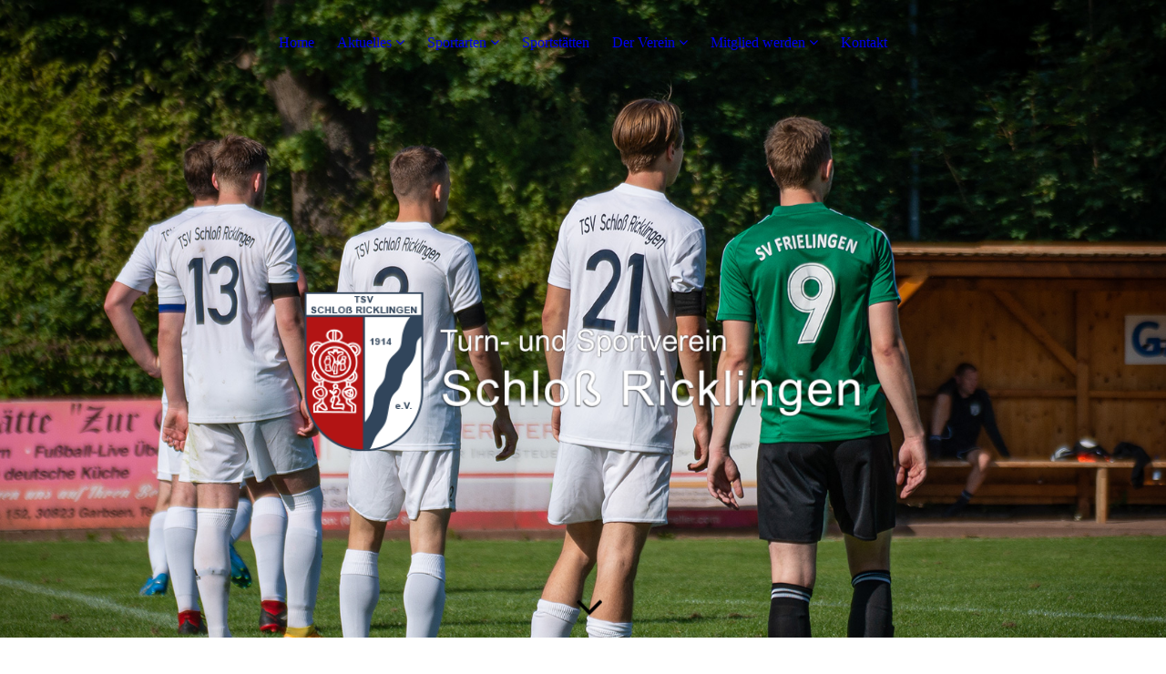

--- FILE ---
content_type: text/html; charset=utf-8
request_url: https://www.tsv-schloss-ricklingen.de/Sportarten/Fussball/D-Jugend
body_size: 43799
content:
<!DOCTYPE html><html lang="de"><head><meta http-equiv="Content-Type" content="text/html; charset=UTF-8"><title>TSV Schloß Ricklingen - Fußball - D-Jugend</title><meta name="description" content="Der Turn- und Sportverein Schloß Ricklingen wurde 1914 gegründet und ist mit ca. 650 Mitgliedern der größte Verein im Garbsener Stadtteil Schloß Ricklingen. "><meta name="keywords" content="Fußball, D-Jugend, Schloß Ricklingen"><link href="https://tsv-schloss-ricklingen.de/Sportarten/Fussball/D-Jugend" rel="canonical"><meta content="TSV Schloß Ricklingen - Fußball - D-Jugend" property="og:title"><meta content="website" property="og:type"><meta content="https://tsv-schloss-ricklingen.de/Sportarten/Fussball/D-Jugend" property="og:url"><script>
              window.beng = window.beng || {};
              window.beng.env = {
                language: "en",
                country: "US",
                mode: "deploy",
                context: "page",
                pageId: "000000914188",
                skeletonId: "",
                scope: "HTO01FLQNFUL",
                isProtected: false,
                navigationText: "D-Jugend",
                instance: "1",
                common_prefix: "https://homepagedesigner.telekom.de",
                design_common: "https://homepagedesigner.telekom.de/beng/designs/",
                design_template: "oem/cm_dux_094",
                path_design: "https://homepagedesigner.telekom.de/beng/designs/data/oem/cm_dux_094/",
                path_res: "https://homepagedesigner.telekom.de/res/",
                path_bengres: "https://homepagedesigner.telekom.de/beng/res/",
                masterDomain: "",
                preferredDomain: "",
                preprocessHostingUri: function(uri) {
                  
                    return uri || "";
                  
                },
                hideEmptyAreas: true
              };
            </script><script xmlns="http://www.w3.org/1999/xhtml" src="https://homepagedesigner.telekom.de/cm4all-beng-proxy/beng-proxy.js">;</script><link xmlns="http://www.w3.org/1999/xhtml" rel="stylesheet" href="https://homepagedesigner.telekom.de/.cm4all/e/static/3rdparty/font-awesome/css/font-awesome.min.css"></link><link rel="stylesheet" type="text/css" href="//homepagedesigner.telekom.de/.cm4all/res/static/libcm4all-js-widget/3.89.7/css/widget-runtime.css"/>

<link rel="stylesheet" type="text/css" href="//homepagedesigner.telekom.de/.cm4all/res/static/beng-editor/5.3.130/css/deploy.css"/>

<link rel="stylesheet" type="text/css" href="//homepagedesigner.telekom.de/.cm4all/res/static/libcm4all-js-widget/3.89.7/css/slideshow-common.css"/>

<script src="//homepagedesigner.telekom.de/.cm4all/res/static/jquery-1.7/jquery.js">;</script><script src="//homepagedesigner.telekom.de/.cm4all/res/static/prototype-1.7.3/prototype.js">;</script><script src="//homepagedesigner.telekom.de/.cm4all/res/static/jslib/1.4.1/js/legacy.js">;</script><script src="//homepagedesigner.telekom.de/.cm4all/res/static/libcm4all-js-widget/3.89.7/js/widget-runtime.js">;</script>

<script src="//homepagedesigner.telekom.de/.cm4all/res/static/libcm4all-js-widget/3.89.7/js/slideshow-common.js">;</script>

<script src="//homepagedesigner.telekom.de/.cm4all/res/static/beng-editor/5.3.130/js/deploy.js">;</script>

<link href="https://homepagedesigner.telekom.de/.cm4all/designs/static/oem/cm_dux_094/1767916960.2643735/css/main.css" rel="stylesheet" type="text/css"><meta name="viewport" content="width=device-width, initial-scale=1, user-scalable=yes"><link href="https://homepagedesigner.telekom.de/.cm4all/designs/static/oem/cm_dux_094/1767916960.2643735/css/responsive.css" rel="stylesheet" type="text/css"><link href="https://homepagedesigner.telekom.de/.cm4all/designs/static/oem/cm_dux_094/1767916960.2643735/css/cm-templates-global-style.css" rel="stylesheet" type="text/css"><link href="/.cm4all/handler.php/vars.css?v=20260119162135" type="text/css" rel="stylesheet"><style type="text/css">.cm-logo {background-image: url("/.cm4all/uproc.php/0/Logo/.94_Logo.png/picture-1200?_=176188c90d0");
        background-position: 50% 50%;
background-size: auto 105%;
background-repeat: no-repeat;
      }</style><script type="text/javascript">window.cmLogoWidgetId = "TKOMSI_cm4all_com_widgets_Logo_23151408";
            window.cmLogoGetCommonWidget = function (){
                return new cm4all.Common.Widget({
            base    : "/Sportarten/Fussball/D-Jugend",
            session : "",
            frame   : "",
            path    : "TKOMSI_cm4all_com_widgets_Logo_23151408"
        })
            };
            window.logoConfiguration = {
                "cm-logo-x" : "50%",
        "cm-logo-y" : "50%",
        "cm-logo-v" : "2.0",
        "cm-logo-w" : "auto",
        "cm-logo-h" : "105%",
        "cm-logo-di" : "oem/cm_dux_094",
        "cm-logo-u" : "uro-service://",
        "cm-logo-k" : "%7B%22serviceId%22%3A%220%22%2C%22path%22%3A%22%2FLogo%22%2C%22name%22%3A%2294_Logo.png%22%2C%22type%22%3A%22image%2Fpng%22%2C%22size%22%3A42925%2C%22start%22%3A%22176188c90d0%22%2C%22width%22%3A1000%2C%22height%22%3A648%7D",
        "cm-logo-bc" : "",
        "cm-logo-ln" : "/",
        "cm-logo-ln$" : "home",
        "cm-logo-hi" : false
        ,
        _logoBaseUrl : "uro-service:\/\/",
        _logoPath : "%7B%22serviceId%22%3A%220%22%2C%22path%22%3A%22%2FLogo%22%2C%22name%22%3A%2294_Logo.png%22%2C%22type%22%3A%22image%2Fpng%22%2C%22size%22%3A42925%2C%22start%22%3A%22176188c90d0%22%2C%22width%22%3A1000%2C%22height%22%3A648%7D"
        };
            jQuery(document).ready(function() {
                var href = (beng.env.mode == "deploy" ? "/" : "/");
                jQuery(".cm-logo").wrap("<a style='text-decoration: none;' href='" + href + "'></a>");
            });
            
          jQuery(document).ready(function() {
            var logoElement = jQuery(".cm-logo");
            logoElement.attr("role", "img");
            logoElement.attr("tabindex", "0");
            logoElement.attr("aria-label", "logo");
          });
        </script><link rel="shortcut icon" type="image/png" href="/.cm4all/sysdb/favicon/icon-32x32_6003736.png"/><link rel="shortcut icon" sizes="196x196" href="/.cm4all/sysdb/favicon/icon-196x196_6003736.png"/><link rel="apple-touch-icon" sizes="180x180" href="/.cm4all/sysdb/favicon/icon-180x180_6003736.png"/><link rel="apple-touch-icon" sizes="120x120" href="/.cm4all/sysdb/favicon/icon-120x120_6003736.png"/><link rel="apple-touch-icon" sizes="152x152" href="/.cm4all/sysdb/favicon/icon-152x152_6003736.png"/><link rel="apple-touch-icon" sizes="76x76" href="/.cm4all/sysdb/favicon/icon-76x76_6003736.png"/><meta name="msapplication-square70x70logo" content="/.cm4all/sysdb/favicon/icon-70x70_6003736.png"/><meta name="msapplication-square150x150logo" content="/.cm4all/sysdb/favicon/icon-150x150_6003736.png"/><meta name="msapplication-square310x310logo" content="/.cm4all/sysdb/favicon/icon-310x310_6003736.png"/><link rel="shortcut icon" type="image/png" href="/.cm4all/sysdb/favicon/icon-48x48_6003736.png"/><link rel="shortcut icon" type="image/png" href="/.cm4all/sysdb/favicon/icon-96x96_6003736.png"/><style id="cm_table_styles"></style><style id="cm_background_queries"></style></head><body ondrop="return false;" class=" device-desktop cm-deploy cm-deploy-342 cm-deploy-4x"><div class="cm-background" data-cm-qa-bg="image"></div><div class="cm-background-video" data-cm-qa-bg="video"></div><div class="cm-background-effects" data-cm-qa-bg="effect"></div><div class="template_wrapper cm-templates-container"><header class="header_wrapper"><div class="nav_wrapper"><nav class="navigation_wrapper cm_with_forcesub" id="cm_navigation"><ul id="cm_mainnavigation"><li id="cm_navigation_pid_755815"><a title="Home" href="/" class="cm_anchor">Home</a></li><li id="cm_navigation_pid_866491" class="cm_has_subnavigation"><a title="Aktuelles" href="/Aktuelles" class="cm_anchor">Aktuelles</a><ul class="cm_subnavigation" id="cm_subnavigation_pid_866491"><li id="cm_navigation_pid_802554"><a title="Neuigkeiten" href="/Aktuelles/Neuigkeiten" class="cm_anchor">Neuigkeiten</a></li><li id="cm_navigation_pid_802609"><a title="Hallenbelegung" href="/Aktuelles/Hallenbelegung" class="cm_anchor">Hallenbelegung</a></li><li id="cm_navigation_pid_1051131"><a title="Online Kalender" href="/Aktuelles/Online-Kalender" class="cm_anchor">Online Kalender</a></li><li id="cm_navigation_pid_802603"><a title="Termine" href="/Aktuelles/Termine" class="cm_anchor">Termine</a></li><li id="cm_navigation_pid_837240"><a title="Downloads" href="/Aktuelles/Downloads" class="cm_anchor">Downloads</a></li></ul></li><li id="cm_navigation_pid_755862" class="cm_current cm_has_subnavigation"><a title="Sportarten" href="/Sportarten" class="cm_anchor">Sportarten</a><ul class="cm_subnavigation" id="cm_subnavigation_pid_755862"><li id="cm_navigation_pid_755863"><a title="Badminton" href="/Sportarten/Badminton" class="cm_anchor">Badminton</a></li><li id="cm_navigation_pid_755895"><a title="Boule" href="/Sportarten/Boule" class="cm_anchor">Boule</a></li><li id="cm_navigation_pid_755864"><a title="Darts" href="/Sportarten/Darts" class="cm_anchor">Darts</a></li><li id="cm_navigation_pid_755865" class="cm_current cm_has_subnavigation"><a title="Fußball" href="/Sportarten/Fussball" class="cm_anchor">Fußball</a><ul class="cm_subnavigation" id="cm_subnavigation_pid_755865"><li id="cm_navigation_pid_755889"><a title="1. Herren" href="/Sportarten/Fussball/1-Herren" class="cm_anchor">1. Herren</a></li><li id="cm_navigation_pid_755890"><a title="2. Herren" href="/Sportarten/Fussball/2-Herren" class="cm_anchor">2. Herren</a></li><li id="cm_navigation_pid_755891"><a title="Altherren" href="/Sportarten/Fussball/Altherren" class="cm_anchor">Altherren</a></li><li id="cm_navigation_pid_775764"><a title="A-Jugend" href="/Sportarten/Fussball/A-Jugend" class="cm_anchor">A-Jugend</a></li><li id="cm_navigation_pid_775766"><a title="B-Jugend" href="/Sportarten/Fussball/B-Jugend" class="cm_anchor">B-Jugend</a></li><li id="cm_navigation_pid_775765"><a title="C-Jugend" href="/Sportarten/Fussball/C-Jugend" class="cm_anchor">C-Jugend</a></li><li id="cm_navigation_pid_914188" class="cm_current"><a title="D-Jugend" href="/Sportarten/Fussball/D-Jugend" class="cm_anchor">D-Jugend</a></li><li id="cm_navigation_pid_775767"><a title="E-Jugend" href="/Sportarten/Fussball/E-Jugend" class="cm_anchor">E-Jugend</a></li><li id="cm_navigation_pid_775768"><a title="F-Jugend" href="/Sportarten/Fussball/F-Jugend" class="cm_anchor">F-Jugend</a></li><li id="cm_navigation_pid_775769"><a title="G-Jugend" href="/Sportarten/Fussball/G-Jugend" class="cm_anchor">G-Jugend</a></li></ul></li><li id="cm_navigation_pid_755866" class="cm_has_subnavigation"><a title="Handball" href="/Sportarten/Handball" class="cm_anchor">Handball</a><ul class="cm_subnavigation" id="cm_subnavigation_pid_755866"><li id="cm_navigation_pid_775770"><a title="1. Damen" href="/Sportarten/Handball/1-Damen" class="cm_anchor">1. Damen</a></li><li id="cm_navigation_pid_775771"><a title="2. Damen" href="/Sportarten/Handball/2-Damen" class="cm_anchor">2. Damen</a></li><li id="cm_navigation_pid_775772"><a title="A-Jugend weiblich" href="/Sportarten/Handball/A-Jugend-weiblich" class="cm_anchor">A-Jugend weiblich</a></li><li id="cm_navigation_pid_775773"><a title="B-Jugend weiblich" href="/Sportarten/Handball/B-Jugend-weiblich" class="cm_anchor">B-Jugend weiblich</a></li><li id="cm_navigation_pid_775774"><a title="B-Jugend männlich" href="/Sportarten/Handball/B-Jugend-maennlich" class="cm_anchor">B-Jugend männlich</a></li><li id="cm_navigation_pid_775776"><a title="C-Jugend weiblich" href="/Sportarten/Handball/C-Jugend-weiblich" class="cm_anchor">C-Jugend weiblich</a></li><li id="cm_navigation_pid_775775"><a title="D-Jugend weiblich" href="/Sportarten/Handball/D-Jugend-weiblich" class="cm_anchor">D-Jugend weiblich</a></li><li id="cm_navigation_pid_775777"><a title="E-Jugend weiblich" href="/Sportarten/Handball/E-Jugend-weiblich" class="cm_anchor">E-Jugend weiblich</a></li><li id="cm_navigation_pid_775778"><a title="Minis Mädchen" href="/Sportarten/Handball/Minis-Maedchen" class="cm_anchor">Minis Mädchen</a></li></ul></li><li id="cm_navigation_pid_755867"><a title="Tennis" href="/Sportarten/Tennis" class="cm_anchor">Tennis</a></li><li id="cm_navigation_pid_755868" class="cm_has_subnavigation"><a title="Turnen" href="/Sportarten/Turnen" class="cm_anchor">Turnen</a><ul class="cm_subnavigation" id="cm_subnavigation_pid_755868"><li id="cm_navigation_pid_755894"><a title="Fitness" href="/Sportarten/Turnen/Fitness" class="cm_anchor">Fitness</a></li><li id="cm_navigation_pid_775781"><a title="Jazz Dance" href="/Sportarten/Turnen/Jazz-Dance" class="cm_anchor">Jazz Dance</a></li><li id="cm_navigation_pid_755892"><a title="Kinderturnen" href="/Sportarten/Turnen/Kinderturnen" class="cm_anchor">Kinderturnen</a></li><li id="cm_navigation_pid_775782"><a title="Latin Dance" href="/Sportarten/Turnen/Latin-Dance" class="cm_anchor">Latin Dance</a></li><li id="cm_navigation_pid_942765"><a title="Pilates" href="/Sportarten/Turnen/Pilates" class="cm_anchor">Pilates</a></li><li id="cm_navigation_pid_775783"><a title="Rücken­gymnastik" href="/Sportarten/Turnen/Ruecken-gymnastik" class="cm_anchor">Rücken­gymnastik</a></li><li id="cm_navigation_pid_755893"><a title="Yoga" href="/Sportarten/Turnen/Yoga" class="cm_anchor">Yoga</a></li></ul></li></ul></li><li id="cm_navigation_pid_755869"><a title="Sportstätten" href="/Sportstaetten" class="cm_anchor">Sportstätten</a></li><li id="cm_navigation_pid_755870" class="cm_has_subnavigation"><a title="Der Verein" href="/Der-Verein" class="cm_anchor">Der Verein</a><ul class="cm_subnavigation" id="cm_subnavigation_pid_755870"><li id="cm_navigation_pid_755871"><a title="Vorstand" href="/Der-Verein/Vorstand" class="cm_anchor">Vorstand</a></li><li id="cm_navigation_pid_802574"><a title="Ehrenrat" href="/Der-Verein/Ehrenrat" class="cm_anchor">Ehrenrat</a></li><li id="cm_navigation_pid_802575"><a title="Platzwart" href="/Der-Verein/Platzwart" class="cm_anchor">Platzwart</a></li><li id="cm_navigation_pid_802576"><a title="Geschäftsstelle" href="/Der-Verein/Geschaeftsstelle" class="cm_anchor">Geschäftsstelle</a></li><li id="cm_navigation_pid_755873"><a title="Satzung" href="/Der-Verein/Satzung" class="cm_anchor">Satzung</a></li></ul></li><li id="cm_navigation_pid_755874" class="cm_has_subnavigation"><a title="Mitglied werden" href="/Mitglied-werden" class="cm_anchor">Mitglied werden</a><ul class="cm_subnavigation" id="cm_subnavigation_pid_755874"><li id="cm_navigation_pid_831251"><a title="Eintritt" href="/Mitglied-werden/Eintritt" class="cm_anchor">Eintritt</a></li><li id="cm_navigation_pid_802610"><a title="Änderung" href="/Mitglied-werden/Aenderung" class="cm_anchor">Änderung</a></li><li id="cm_navigation_pid_755876"><a title="Beiträge" href="/Mitglied-werden/Beitraege" class="cm_anchor">Beiträge</a></li><li id="cm_navigation_pid_833381"><a title="FAQ" href="/Mitglied-werden/FAQ" class="cm_anchor">FAQ</a></li></ul></li><li id="cm_navigation_pid_755877"><a title="Kontakt" href="/Kontakt" class="cm_anchor">Kontakt</a></li></ul></nav></div><div class="kv_wrapper cm-template-keyvisual cm_can_be_empty"><div class="cm-template-keyvisual__media cm-kv-0" id="keyvisual"></div><div class="cm_can_be_empty cm-logo" id="logo"></div><div class="title_wrapper cm_can_be_empty"><div class="title cm-template-title__mobil" id="title" style=""> </div><div class="subtitle cm-template-subtitle__mobil" id="subtitle" style=""> </div></div><div class="scroll_down"><i class="fa fa-angle-down"> </i></div></div></header><div class="cm-template-content content_wrapper"><main class="cm-template-content__main design_content cm-templates-text" id="content_main" data-cm-hintable="yes"><h1>D-Jugend</h1><p>Altersklasse: 11-12 Jahre<br>Jahrgänge 2012/2013</p><p><br></p><p><span style='font-weight: 600; font-family: "Open Sans", sans-serif;'>Trainer</span></p><ul><li><span style='font-weight: 600; font-family: "Open Sans", sans-serif;'>Daniel Bujak</span><br>Telefon: 0172 5420421<br>E-Mail: danielbujak2001@gmail.com<br></li><li><span style='font-weight: 600; font-family: "Open Sans", sans-serif;'>Lombrando Schuchardt</span><br>Telefon: 0173 3774745<br>E-Mail: lombrando.schuchardt@hotmail.de<br></li></ul><p> </p><p> </p><div class="cm_column_wrapper"><div class="cm_column" style="width: 33.3333%;"><p><br></p><p><span style='font-weight: 600; font-family: "Open Sans", sans-serif;'>1. Trainingszeit- und Ort</span></p><p>Dienstag 17:30 - 19:00<br>Schloß Ricklingen, B-Platz</p></div><div class="cm_column_gap cm_column_gap_left" style="width: 7.5px;"></div><div class="cm_column_gap cm_column_gap_right" style="width: 7.5px;"></div><div class="cm_column" style="width: 33.3333%;"><p><br></p><p><span style='font-weight: 600; font-family: "Open Sans", sans-serif;'>2. Trainingszeit- und Ort</span></p><p>Donnerstag 17:30 - 19:00<br>Schloß Ricklingen, B-Platz</p></div><div class="cm_column_gap cm_column_gap_left" style="width: 8px;"></div><div class="cm_column_gap cm_column_gap_right" style="width: 8px;"></div><div class="cm_column" style="width: 33.3333%;"><p><br></p></div></div><p><br></p><div class="clearFloating" style="clear:both;height: 0px; width: auto;"></div><div id="widgetcontainer_TKOMSI_cm4all_com_widgets_Embed_24793676" class="
				    cm_widget_block
					cm_widget cm4all_com_widgets_Embed cm_widget_block_center" style="width:100%; max-width:100%; height:900px; overflow:auto; -webkit-overflow-scrolling:touch;"><div class="cm_widget_anchor"><a name="TKOMSI_cm4all_com_widgets_Embed_24793676" id="widgetanchor_TKOMSI_cm4all_com_widgets_Embed_24793676"><!--cm4all.com.widgets.Embed--></a></div><a  class="cm4all-untrusted-widget" style="display:none;"   id="anchor_TKOMSI_cm4all_com_widgets_Embed_24793676" href="//HTO01FLQNFUL-fix4this.homepagedesigner-hosting.de/Sportarten/Fussball/D-Jugend;focus=TKOMSI_cm4all_com_widgets_Embed_24793676&amp;frame=TKOMSI_cm4all_com_widgets_Embed_24793676" rel="nofollow" target="_blank"><!--must not be empty--></a></div><div id="cm_bottom_clearer" style="clear: both;" contenteditable="false"></div></main></div><div class="sidebar_wrapper cm-templates-sidebar-two clear_sidebar cm_can_be_empty"><div class="cm-templates-content--center"><aside class="fullsidebar sidebar cm_can_be_empty" id="widgetbar_page_1" data-cm-hintable="yes"><p> </p></aside><aside class="fullsidebar sidebar cm_can_be_empty" id="widgetbar_site_1" data-cm-hintable="yes"><p><br></p></aside></div></div><div class="footer_wrapper cm_can_be_empty"><div class="cm-templates-content--center cm-templates-sidebar-one cm_can_be_empty"><aside class="fullsidebar sidebar cm_can_be_empty" id="widgetbar_page_2" data-cm-hintable="yes"><p> </p></aside><aside class="fullsidebar sidebar cm_can_be_empty" id="widgetbar_site_2" data-cm-hintable="yes"><div class="cm_column_wrapper"><div class="cm_column" style="width: 33.3333%;"><div id="widgetcontainer_TKOMSI_cm4all_com_widgets_UroPhoto_23349253" class="
				    cm_widget_block
					cm_widget cm4all_com_widgets_UroPhoto cm_widget_block_center" style="width:44.9%; max-width:200px; "><div class="cm_widget_anchor"><a name="TKOMSI_cm4all_com_widgets_UroPhoto_23349253" id="widgetanchor_TKOMSI_cm4all_com_widgets_UroPhoto_23349253"><!--cm4all.com.widgets.UroPhoto--></a></div><div xmlns="http://www.w3.org/1999/xhtml" data-uro-type="image" style="width:100%;height:100%;" id="uroPhotoOuterTKOMSI_cm4all_com_widgets_UroPhoto_23349253">            <picture><source srcset="/.cm4all/uproc.php/0/Logo/.Logo_footer.png/picture-1600?_=17684fd4318 1x, /.cm4all/uproc.php/0/Logo/.Logo_footer.png/picture-2600?_=17684fd4318 2x" media="(min-width:800px)"><source srcset="/.cm4all/uproc.php/0/Logo/.Logo_footer.png/picture-1200?_=17684fd4318 1x, /.cm4all/uproc.php/0/Logo/.Logo_footer.png/picture-1600?_=17684fd4318 2x" media="(min-width:600px)"><source srcset="/.cm4all/uproc.php/0/Logo/.Logo_footer.png/picture-800?_=17684fd4318 1x, /.cm4all/uproc.php/0/Logo/.Logo_footer.png/picture-1200?_=17684fd4318 2x" media="(min-width:400px)"><source srcset="/.cm4all/uproc.php/0/Logo/.Logo_footer.png/picture-400?_=17684fd4318 1x, /.cm4all/uproc.php/0/Logo/.Logo_footer.png/picture-800?_=17684fd4318 2x" media="(min-width:200px)"><source srcset="/.cm4all/uproc.php/0/Logo/.Logo_footer.png/picture-200?_=17684fd4318 1x, /.cm4all/uproc.php/0/Logo/.Logo_footer.png/picture-400?_=17684fd4318 2x" media="(min-width:100px)"><img src="/.cm4all/uproc.php/0/Logo/.Logo_footer.png/picture-200?_=17684fd4318" data-uro-original="/.cm4all/uproc.php/0/Logo/Logo_footer.png?_=17684fd4318" onerror="uroGlobal().util.error(this, '', 'uro-widget')" data-uro-width="200" data-uro-height="250" alt="TSV Schloß Ricklingen von 1914 e.V." style="width:100%;" title="TSV Schloß Ricklingen von 1914 e.V." loading="lazy"></picture>
<span></span></div></div><p><br></p></div><div class="cm_column_gap cm_column_gap_left" style="width: 7.5px;"></div><div class="cm_column_gap cm_column_gap_right" style="width: 7.5px;"></div><div class="cm_column" style="width: 33.3333%;"><h3><span style='font-weight: 600; font-size: 20px; font-family: "Open Sans", sans-serif; color: #31455b;'>KONTAKT</span></h3><p>TSV Schloß Ricklingen von 1914 e.V.<br>Buschriede 2<br>30826 Garbsen<br><br>Telefon: <a href="tel://+495031909220" target="_blank" rel="noreferrer noopener" style="color: #31455b;" class="cm_anchor">05031 - 90 92 20</a><br>E-Mail: <a href="mailto:verein%40tsv-schloss-ricklingen.de?subject=%20&amp;body=%20" style="color: #31455b;" class="cm_anchor">verein@tsv-schloss-ricklingen.de</a><br><br>Bank: Hannoversche Volksbank eG<br>IBAN: DE77251900016147260300­ <br></p><p><br></p></div><div class="cm_column_gap cm_column_gap_left" style="width: 7px;"></div><div class="cm_column_gap cm_column_gap_right" style="width: 7px;"></div><div class="cm_column" style="width: 33.3333%;"><h3><span style='color: #31455b; font-size: 20px; font-family: "Open Sans", sans-serif; font-weight: 600;'>GESCHÄFTSZEITEN</span></h3><p>Montag: 19:00 - 20:00 Uhr (außer in den Schulferien)</p><p><br></p></div></div><p><br></p></aside></div></div><footer class="cm_can_be_empty cm-templates-footer" id="footer" data-cm-hintable="yes"><span style='font-size: 14px; font-family: "Open Sans", sans-serif;'><a href="/Datenschutz" class="cm_anchor">Datenschutz</a> | <a href="/Impressum" class="cm_anchor">Impressum</a></span></footer></div><div class="toggle_wrapper--contain"><div class="toggle_wrapper toggle2"><div class="toggle_btn"> </div><div class="toggle_btn"> </div><div class="toggle_btn"> </div></div></div><div class="cm-template-navigation__mobil"><nav class="cm_with_forcesub " id="mobilecm_mobile_navigation"><ul id="mobilecm_mainnavigation"><li id="mobilecm_navigation_pid_755815"><a title="Home" href="/" class="cm_anchor">Home</a></li><li id="mobilecm_navigation_pid_866491" class="cm_has_subnavigation"><a title="Aktuelles" href="/Aktuelles" class="cm_anchor">Aktuelles</a><ul class="cm_subnavigation" id="mobilecm_subnavigation_pid_866491"><li id="mobilecm_navigation_pid_802554"><a title="Neuigkeiten" href="/Aktuelles/Neuigkeiten" class="cm_anchor">Neuigkeiten</a></li><li id="mobilecm_navigation_pid_802609"><a title="Hallenbelegung" href="/Aktuelles/Hallenbelegung" class="cm_anchor">Hallenbelegung</a></li><li id="mobilecm_navigation_pid_1051131"><a title="Online Kalender" href="/Aktuelles/Online-Kalender" class="cm_anchor">Online Kalender</a></li><li id="mobilecm_navigation_pid_802603"><a title="Termine" href="/Aktuelles/Termine" class="cm_anchor">Termine</a></li><li id="mobilecm_navigation_pid_837240"><a title="Downloads" href="/Aktuelles/Downloads" class="cm_anchor">Downloads</a></li></ul></li><li id="mobilecm_navigation_pid_755862" class="cm_current cm_has_subnavigation"><a title="Sportarten" href="/Sportarten" class="cm_anchor">Sportarten</a><ul class="cm_subnavigation" id="mobilecm_subnavigation_pid_755862"><li id="mobilecm_navigation_pid_755863"><a title="Badminton" href="/Sportarten/Badminton" class="cm_anchor">Badminton</a></li><li id="mobilecm_navigation_pid_755895"><a title="Boule" href="/Sportarten/Boule" class="cm_anchor">Boule</a></li><li id="mobilecm_navigation_pid_755864"><a title="Darts" href="/Sportarten/Darts" class="cm_anchor">Darts</a></li><li id="mobilecm_navigation_pid_755865" class="cm_current cm_has_subnavigation"><a title="Fußball" href="/Sportarten/Fussball" class="cm_anchor">Fußball</a><ul class="cm_subnavigation" id="mobilecm_subnavigation_pid_755865"><li id="mobilecm_navigation_pid_755889"><a title="1. Herren" href="/Sportarten/Fussball/1-Herren" class="cm_anchor">1. Herren</a></li><li id="mobilecm_navigation_pid_755890"><a title="2. Herren" href="/Sportarten/Fussball/2-Herren" class="cm_anchor">2. Herren</a></li><li id="mobilecm_navigation_pid_755891"><a title="Altherren" href="/Sportarten/Fussball/Altherren" class="cm_anchor">Altherren</a></li><li id="mobilecm_navigation_pid_775764"><a title="A-Jugend" href="/Sportarten/Fussball/A-Jugend" class="cm_anchor">A-Jugend</a></li><li id="mobilecm_navigation_pid_775766"><a title="B-Jugend" href="/Sportarten/Fussball/B-Jugend" class="cm_anchor">B-Jugend</a></li><li id="mobilecm_navigation_pid_775765"><a title="C-Jugend" href="/Sportarten/Fussball/C-Jugend" class="cm_anchor">C-Jugend</a></li><li id="mobilecm_navigation_pid_914188" class="cm_current"><a title="D-Jugend" href="/Sportarten/Fussball/D-Jugend" class="cm_anchor">D-Jugend</a></li><li id="mobilecm_navigation_pid_775767"><a title="E-Jugend" href="/Sportarten/Fussball/E-Jugend" class="cm_anchor">E-Jugend</a></li><li id="mobilecm_navigation_pid_775768"><a title="F-Jugend" href="/Sportarten/Fussball/F-Jugend" class="cm_anchor">F-Jugend</a></li><li id="mobilecm_navigation_pid_775769"><a title="G-Jugend" href="/Sportarten/Fussball/G-Jugend" class="cm_anchor">G-Jugend</a></li></ul></li><li id="mobilecm_navigation_pid_755866" class="cm_has_subnavigation"><a title="Handball" href="/Sportarten/Handball" class="cm_anchor">Handball</a><ul class="cm_subnavigation" id="mobilecm_subnavigation_pid_755866"><li id="mobilecm_navigation_pid_775770"><a title="1. Damen" href="/Sportarten/Handball/1-Damen" class="cm_anchor">1. Damen</a></li><li id="mobilecm_navigation_pid_775771"><a title="2. Damen" href="/Sportarten/Handball/2-Damen" class="cm_anchor">2. Damen</a></li><li id="mobilecm_navigation_pid_775772"><a title="A-Jugend weiblich" href="/Sportarten/Handball/A-Jugend-weiblich" class="cm_anchor">A-Jugend weiblich</a></li><li id="mobilecm_navigation_pid_775773"><a title="B-Jugend weiblich" href="/Sportarten/Handball/B-Jugend-weiblich" class="cm_anchor">B-Jugend weiblich</a></li><li id="mobilecm_navigation_pid_775774"><a title="B-Jugend männlich" href="/Sportarten/Handball/B-Jugend-maennlich" class="cm_anchor">B-Jugend männlich</a></li><li id="mobilecm_navigation_pid_775776"><a title="C-Jugend weiblich" href="/Sportarten/Handball/C-Jugend-weiblich" class="cm_anchor">C-Jugend weiblich</a></li><li id="mobilecm_navigation_pid_775775"><a title="D-Jugend weiblich" href="/Sportarten/Handball/D-Jugend-weiblich" class="cm_anchor">D-Jugend weiblich</a></li><li id="mobilecm_navigation_pid_775777"><a title="E-Jugend weiblich" href="/Sportarten/Handball/E-Jugend-weiblich" class="cm_anchor">E-Jugend weiblich</a></li><li id="mobilecm_navigation_pid_775778"><a title="Minis Mädchen" href="/Sportarten/Handball/Minis-Maedchen" class="cm_anchor">Minis Mädchen</a></li></ul></li><li id="mobilecm_navigation_pid_755867"><a title="Tennis" href="/Sportarten/Tennis" class="cm_anchor">Tennis</a></li><li id="mobilecm_navigation_pid_755868" class="cm_has_subnavigation"><a title="Turnen" href="/Sportarten/Turnen" class="cm_anchor">Turnen</a><ul class="cm_subnavigation" id="mobilecm_subnavigation_pid_755868"><li id="mobilecm_navigation_pid_755894"><a title="Fitness" href="/Sportarten/Turnen/Fitness" class="cm_anchor">Fitness</a></li><li id="mobilecm_navigation_pid_775781"><a title="Jazz Dance" href="/Sportarten/Turnen/Jazz-Dance" class="cm_anchor">Jazz Dance</a></li><li id="mobilecm_navigation_pid_755892"><a title="Kinderturnen" href="/Sportarten/Turnen/Kinderturnen" class="cm_anchor">Kinderturnen</a></li><li id="mobilecm_navigation_pid_775782"><a title="Latin Dance" href="/Sportarten/Turnen/Latin-Dance" class="cm_anchor">Latin Dance</a></li><li id="mobilecm_navigation_pid_942765"><a title="Pilates" href="/Sportarten/Turnen/Pilates" class="cm_anchor">Pilates</a></li><li id="mobilecm_navigation_pid_775783"><a title="Rücken­gymnastik" href="/Sportarten/Turnen/Ruecken-gymnastik" class="cm_anchor">Rücken­gymnastik</a></li><li id="mobilecm_navigation_pid_755893"><a title="Yoga" href="/Sportarten/Turnen/Yoga" class="cm_anchor">Yoga</a></li></ul></li></ul></li><li id="mobilecm_navigation_pid_755869"><a title="Sportstätten" href="/Sportstaetten" class="cm_anchor">Sportstätten</a></li><li id="mobilecm_navigation_pid_755870" class="cm_has_subnavigation"><a title="Der Verein" href="/Der-Verein" class="cm_anchor">Der Verein</a><ul class="cm_subnavigation" id="mobilecm_subnavigation_pid_755870"><li id="mobilecm_navigation_pid_755871"><a title="Vorstand" href="/Der-Verein/Vorstand" class="cm_anchor">Vorstand</a></li><li id="mobilecm_navigation_pid_802574"><a title="Ehrenrat" href="/Der-Verein/Ehrenrat" class="cm_anchor">Ehrenrat</a></li><li id="mobilecm_navigation_pid_802575"><a title="Platzwart" href="/Der-Verein/Platzwart" class="cm_anchor">Platzwart</a></li><li id="mobilecm_navigation_pid_802576"><a title="Geschäftsstelle" href="/Der-Verein/Geschaeftsstelle" class="cm_anchor">Geschäftsstelle</a></li><li id="mobilecm_navigation_pid_755873"><a title="Satzung" href="/Der-Verein/Satzung" class="cm_anchor">Satzung</a></li></ul></li><li id="mobilecm_navigation_pid_755874" class="cm_has_subnavigation"><a title="Mitglied werden" href="/Mitglied-werden" class="cm_anchor">Mitglied werden</a><ul class="cm_subnavigation" id="mobilecm_subnavigation_pid_755874"><li id="mobilecm_navigation_pid_831251"><a title="Eintritt" href="/Mitglied-werden/Eintritt" class="cm_anchor">Eintritt</a></li><li id="mobilecm_navigation_pid_802610"><a title="Änderung" href="/Mitglied-werden/Aenderung" class="cm_anchor">Änderung</a></li><li id="mobilecm_navigation_pid_755876"><a title="Beiträge" href="/Mitglied-werden/Beitraege" class="cm_anchor">Beiträge</a></li><li id="mobilecm_navigation_pid_833381"><a title="FAQ" href="/Mitglied-werden/FAQ" class="cm_anchor">FAQ</a></li></ul></li><li id="mobilecm_navigation_pid_755877"><a title="Kontakt" href="/Kontakt" class="cm_anchor">Kontakt</a></li></ul></nav></div><script type="text/javascript" src="https://homepagedesigner.telekom.de/.cm4all/designs/static/oem/cm_dux_094/1767916960.2643735/js/effects.js"></script><script type="text/javascript" src="https://homepagedesigner.telekom.de/.cm4all/designs/static/oem/cm_dux_094/1767916960.2643735/js/cm_template-focus-point.js"></script><script type="text/javascript" src="https://homepagedesigner.telekom.de/.cm4all/designs/static/oem/cm_dux_094/1767916960.2643735/js/cm-templates-global-script.js"></script><div class="cm_widget_anchor"><a name="TKOMSI_cm4all_com_widgets_CookiePolicy_23151409" id="widgetanchor_TKOMSI_cm4all_com_widgets_CookiePolicy_23151409"><!--cm4all.com.widgets.CookiePolicy--></a></div><div style="display:none" class="cm-wp-container cm4all-cookie-policy-placeholder-template"><div class="cm-wp-header"><h4 class="cm-wp-header__headline">Externe Inhalte</h4><p class="cm-wp-header__text">Die an dieser Stelle vorgesehenen Inhalte können aufgrund Ihrer aktuellen <a class="cm-wp-header__link" href="#" onclick="openCookieSettings();return false;">Cookie-Einstellungen</a> nicht angezeigt werden.</p></div><div class="cm-wp-content"><div class="cm-wp-content__control"><label aria-checked="false" role="switch" tabindex="0" class="cm-wp-content-switcher"><input tabindex="-1" type="checkbox" class="cm-wp-content-switcher__checkbox" /><span class="cm-wp-content-switcher__label">Drittanbieter-Inhalte</span></label></div><p class="cm-wp-content__text">Diese Webseite bietet möglicherweise Inhalte oder Funktionalitäten an, die von Drittanbietern eigenverantwortlich zur Verfügung gestellt werden. Diese Drittanbieter können eigene Cookies setzen, z.B. um die Nutzeraktivität zu verfolgen oder ihre Angebote zu personalisieren und zu optimieren.</p></div></div><div aria-labelledby="cookieSettingsDialogTitle" role="dialog" style="position: fixed;" class="cm-cookie-container cm-hidden" id="cookieSettingsDialog"><div class="cm-cookie-header"><h4 id="cookieSettingsDialogTitle" class="cm-cookie-header__headline">Cookie-Einstellungen</h4><div autofocus="autofocus" tabindex="0" role="button" class="cm-cookie-header__close-button" title="Schließen"></div></div><div aria-describedby="cookieSettingsDialogContent" class="cm-cookie-content"><p id="cookieSettingsDialogContent" class="cm-cookie-content__text">Diese Webseite verwendet Cookies, um Besuchern ein optimales Nutzererlebnis zu bieten. Bestimmte Inhalte von Drittanbietern werden nur angezeigt, wenn die entsprechende Option aktiviert ist. Die Datenverarbeitung kann dann auch in einem Drittland erfolgen. Weitere Informationen hierzu in der Datenschutzerklärung.</p><div class="cm-cookie-content__controls"><div class="cm-cookie-controls-container"><div class="cm-cookie-controls cm-cookie-controls--essential"><div class="cm-cookie-flex-wrapper"><label aria-details="cookieSettingsEssentialDetails" aria-labelledby="cookieSettingsEssentialLabel" aria-checked="true" role="switch" tabindex="0" class="cm-cookie-switch-wrapper"><input tabindex="-1" id="cookieSettingsEssential" type="checkbox" disabled="disabled" checked="checked" /><span></span></label><div class="cm-cookie-expand-wrapper"><span id="cookieSettingsEssentialLabel">Technisch notwendige</span><div tabindex="0" aria-controls="cookieSettingsEssentialDetails" aria-expanded="false" role="button" class="cm-cookie-content-expansion-button" title="Erweitern / Zuklappen"></div></div></div><div class="cm-cookie-content-expansion-text" id="cookieSettingsEssentialDetails">Diese Cookies sind zum Betrieb der Webseite notwendig, z.B. zum Schutz vor Hackerangriffen und zur Gewährleistung eines konsistenten und der Nachfrage angepassten Erscheinungsbilds der Seite.</div></div><div class="cm-cookie-controls cm-cookie-controls--statistic"><div class="cm-cookie-flex-wrapper"><label aria-details="cookieSettingsStatisticsDetails" aria-labelledby="cookieSettingsStatisticsLabel" aria-checked="false" role="switch" tabindex="0" class="cm-cookie-switch-wrapper"><input tabindex="-1" id="cookieSettingsStatistics" type="checkbox" /><span></span></label><div class="cm-cookie-expand-wrapper"><span id="cookieSettingsStatisticsLabel">Analytische</span><div tabindex="0" aria-controls="cookieSettingsStatisticsDetails" aria-expanded="false" role="button" class="cm-cookie-content-expansion-button" title="Erweitern / Zuklappen"></div></div></div><div class="cm-cookie-content-expansion-text" id="cookieSettingsStatisticsDetails">Diese Cookies werden verwendet, um das Nutzererlebnis weiter zu optimieren. Hierunter fallen auch Statistiken, die dem Webseitenbetreiber von Drittanbietern zur Verfügung gestellt werden, sowie die Ausspielung von personalisierter Werbung durch die Nachverfolgung der Nutzeraktivität über verschiedene Webseiten.</div></div><div class="cm-cookie-controls cm-cookie-controls--third-party"><div class="cm-cookie-flex-wrapper"><label aria-details="cookieSettingsThirdpartyDetails" aria-labelledby="cookieSettingsThirdpartyLabel" aria-checked="false" role="switch" tabindex="0" class="cm-cookie-switch-wrapper"><input tabindex="-1" id="cookieSettingsThirdparty" type="checkbox" /><span></span></label><div class="cm-cookie-expand-wrapper"><span id="cookieSettingsThirdpartyLabel">Drittanbieter-Inhalte</span><div tabindex="0" aria-controls="cookieSettingsThirdpartyDetails" aria-expanded="false" role="button" class="cm-cookie-content-expansion-button" title="Erweitern / Zuklappen"></div></div></div><div class="cm-cookie-content-expansion-text" id="cookieSettingsThirdpartyDetails">Diese Webseite bietet möglicherweise Inhalte oder Funktionalitäten an, die von Drittanbietern eigenverantwortlich zur Verfügung gestellt werden. Diese Drittanbieter können eigene Cookies setzen, z.B. um die Nutzeraktivität zu verfolgen oder ihre Angebote zu personalisieren und zu optimieren.</div></div></div><div class="cm-cookie-content-button"><div tabindex="0" role="button" onclick="rejectAllCookieTypes(); setTimeout(saveCookieSettings, 400);" class="cm-cookie-button cm-cookie-content-button--reject-all"><span>Ablehnen</span></div><div tabindex="0" role="button" onclick="selectAllCookieTypes(); setTimeout(saveCookieSettings, 400);" class="cm-cookie-button cm-cookie-content-button--accept-all"><span>Alle akzeptieren</span></div><div tabindex="0" role="button" onclick="saveCookieSettings();" class="cm-cookie-button cm-cookie-content-button--save"><span>Speichern</span></div></div></div></div><div class="cm-cookie-footer"><a    href="/Datenschutz" class="cm-cookie-footer__link">Mehr Informationen</a></div></div><script type="text/javascript">
      Common.loadCss("/.cm4all/widgetres.php/cm4all.com.widgets.CookiePolicy/show.css?v=3.3.29");
    </script><script data-tracking="false" data-cookie-settings-enabled="true" src="https://homepagedesigner.telekom.de/.cm4all/widgetres.php/cm4all.com.widgets.CookiePolicy/show.js?v=3.3.29" defer="defer" id="cookieSettingsScript"></script><noscript ><div style="position:absolute;bottom:0;" id="statdiv"><img alt="" height="1" width="1" src="https://homepagedesigner.telekom.de/.cm4all/_pixel.img?site=1663572-dpYXf79h&amp;page=pid_914188&amp;path=%2FSportarten%2FFussball%2FD-Jugend&amp;nt=D-Jugend"/></div></noscript><script  type="text/javascript">//<![CDATA[
            document.body.insertAdjacentHTML('beforeend', '<div style="position:absolute;bottom:0;" id="statdiv"><img alt="" height="1" width="1" src="https://homepagedesigner.telekom.de/.cm4all/_pixel.img?site=1663572-dpYXf79h&amp;page=pid_914188&amp;path=%2FSportarten%2FFussball%2FD-Jugend&amp;nt=D-Jugend&amp;domain='+escape(document.location.hostname)+'&amp;ref='+escape(document.referrer)+'"/></div>');
        //]]></script><script type="application/x-cm4all-cookie-consent" data-code="<!-- Global site tag (gtag.js) - Google Analytics -->
&lt;script async src=&quot;https://www.googletagmanager.com/gtag/js?id=G-EXC7WZZ0DF&quot;&gt;&lt;/script&gt;
&lt;script&gt;
  window.dataLayer = window.dataLayer || [];
  function gtag(){dataLayer.push(arguments);}
  gtag('js', new Date());

  gtag('config', 'G-EXC7WZZ0DF');
&lt;/script&gt;


&lt;style&gt;
.header_wrapper {
    width: 100%;
    height: 700px;
}
#keyvisual, #keyvisual .cm-slides-addon {
    height: 700px;
    width: 100%;
}
&lt;/style&gt;"></script><div style="display: none;" id="keyvisualWidgetVideosContainer"></div><style type="text/css">.cm-kv-0 {
background-position: 64.63414634146342% 27.321428571428573%;
background-repeat: no-repeat;
}
            @media(min-width: 100px), (min-resolution: 72dpi), (-webkit-min-device-pixel-ratio: 1) {.cm-kv-0{background-image:url("/.cm4all/uproc.php/0/Titelbilder/.94_Titelbild_Fu%C3%9Fball_3.jpg/picture-200?_=17c83fb8398");}}@media(min-width: 100px), (min-resolution: 144dpi), (-webkit-min-device-pixel-ratio: 2) {.cm-kv-0{background-image:url("/.cm4all/uproc.php/0/Titelbilder/.94_Titelbild_Fu%C3%9Fball_3.jpg/picture-400?_=17c83fb8398");}}@media(min-width: 200px), (min-resolution: 72dpi), (-webkit-min-device-pixel-ratio: 1) {.cm-kv-0{background-image:url("/.cm4all/uproc.php/0/Titelbilder/.94_Titelbild_Fu%C3%9Fball_3.jpg/picture-400?_=17c83fb8398");}}@media(min-width: 200px), (min-resolution: 144dpi), (-webkit-min-device-pixel-ratio: 2) {.cm-kv-0{background-image:url("/.cm4all/uproc.php/0/Titelbilder/.94_Titelbild_Fu%C3%9Fball_3.jpg/picture-800?_=17c83fb8398");}}@media(min-width: 400px), (min-resolution: 72dpi), (-webkit-min-device-pixel-ratio: 1) {.cm-kv-0{background-image:url("/.cm4all/uproc.php/0/Titelbilder/.94_Titelbild_Fu%C3%9Fball_3.jpg/picture-800?_=17c83fb8398");}}@media(min-width: 400px), (min-resolution: 144dpi), (-webkit-min-device-pixel-ratio: 2) {.cm-kv-0{background-image:url("/.cm4all/uproc.php/0/Titelbilder/.94_Titelbild_Fu%C3%9Fball_3.jpg/picture-1200?_=17c83fb8398");}}@media(min-width: 600px), (min-resolution: 72dpi), (-webkit-min-device-pixel-ratio: 1) {.cm-kv-0{background-image:url("/.cm4all/uproc.php/0/Titelbilder/.94_Titelbild_Fu%C3%9Fball_3.jpg/picture-1200?_=17c83fb8398");}}@media(min-width: 600px), (min-resolution: 144dpi), (-webkit-min-device-pixel-ratio: 2) {.cm-kv-0{background-image:url("/.cm4all/uproc.php/0/Titelbilder/.94_Titelbild_Fu%C3%9Fball_3.jpg/picture-1600?_=17c83fb8398");}}@media(min-width: 800px), (min-resolution: 72dpi), (-webkit-min-device-pixel-ratio: 1) {.cm-kv-0{background-image:url("/.cm4all/uproc.php/0/Titelbilder/.94_Titelbild_Fu%C3%9Fball_3.jpg/picture-1600?_=17c83fb8398");}}@media(min-width: 800px), (min-resolution: 144dpi), (-webkit-min-device-pixel-ratio: 2) {.cm-kv-0{background-image:url("/.cm4all/uproc.php/0/Titelbilder/.94_Titelbild_Fu%C3%9Fball_3.jpg/picture-2600?_=17c83fb8398");}}
</style><style type="text/css">
			#keyvisual {
				overflow: hidden;
			}
			.kv-video-wrapper {
				width: 100%;
				height: 100%;
				position: relative;
			}
			</style><script type="text/javascript">
				jQuery(document).ready(function() {
					function moveTempVideos(slideshow, isEditorMode) {
						var videosContainer = document.getElementById('keyvisualWidgetVideosContainer');
						if (videosContainer) {
							while (videosContainer.firstChild) {
								var div = videosContainer.firstChild;
								var divPosition = div.className.substring('cm-kv-0-tempvideo-'.length);
								if (isEditorMode && parseInt(divPosition) > 1) {
									break;
								}
								videosContainer.removeChild(div);
								if (div.nodeType == Node.ELEMENT_NODE) {
									var pos = '';
									if (slideshow) {
										pos = '-' + divPosition;
									}
									var kv = document.querySelector('.cm-kv-0' + pos);
									if (kv) {
										if (!slideshow) {
											var wrapperDiv = document.createElement("div"); 
											wrapperDiv.setAttribute("class", "kv-video-wrapper");
											kv.insertBefore(wrapperDiv, kv.firstChild);
											kv = wrapperDiv;
										}
										while (div.firstChild) {
											kv.appendChild(div.firstChild);
										}
										if (!slideshow) {
											break;
										}
									}
								}
							}
						}
					}

					function kvClickAction(mode, href) {
						if (mode == 'internal') {
							if (!window.top.syntony || !/_home$/.test(window.top.syntony.bifmState)) {
								window.location.href = href;
							}
						} else if (mode == 'external') {
							var a = document.createElement('a');
							a.href = href;
							a.target = '_blank';
							a.rel = 'noreferrer noopener';
							a.click();
						}
					}

					var keyvisualElement = jQuery("[cm_type=keyvisual]");
					if(keyvisualElement.length == 0){
						keyvisualElement = jQuery("#keyvisual");
					}
					if(keyvisualElement.length == 0){
						keyvisualElement = jQuery("[class~=cm-kv-0]");
					}
				
						keyvisualElement.attr("role", "img");
						keyvisualElement.attr("tabindex", "0");
						keyvisualElement.attr("aria-label", "hauptgrafik");
					
					moveTempVideos(false, false);
					var video = document.querySelector('#keyvisual video');
					if (video) {
						video.play();
					}
				
			});
		</script></body></html>
